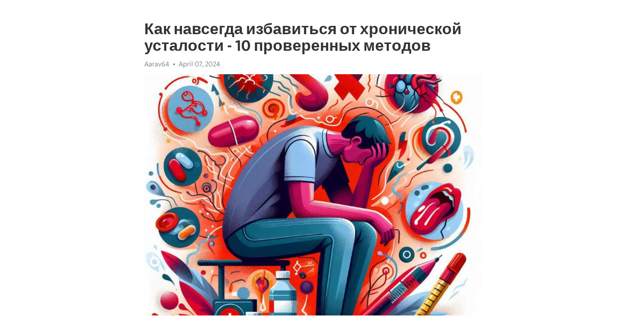

--- FILE ---
content_type: text/html; charset=utf-8
request_url: https://telegra.ph/Kak-navsegda-izbavitsya-ot-hronicheskoj-ustalosti---10-proverennyh-metodov-04-07
body_size: 9982
content:
<!DOCTYPE html>
<html>
  <head>
    <meta charset="utf-8">
    <title>Как навсегда избавиться от хронической усталости - 10 проверенных методов – Telegraph</title>
    <meta name="viewport" content="width=device-width, initial-scale=1.0, minimum-scale=1.0, maximum-scale=1.0, user-scalable=no" />
    <meta name="format-detection" content="telephone=no" />
    <meta http-equiv="X-UA-Compatible" content="IE=edge" />
    <meta name="MobileOptimized" content="176" />
    <meta name="HandheldFriendly" content="True" />
    <meta name="robots" content="index, follow" />
    <meta property="og:type" content="article">
    <meta property="og:title" content="Как навсегда избавиться от хронической усталости - 10 проверенных методов">
    <meta property="og:description" content="Выгорание омрачает жизнь? Откройте путь к энергии&#33; Кликните здесь, чтобы узнать&#33;

Все мы знакомы с чувством постоянной усталости, которое кажется, что никогда не покидает нас. Хроническая усталость может оказаться проблемой, мешающей нам наслаждаться жизнью и достигать своих целей. Но есть надежда&#33;
В этой статье мы рассмотрим 10 проверенных методов, которые помогут избавиться от хронической усталости навсегда. Эти методы основаны на научных исследованиях и многолетнем опыте экспертов в области здорового образа…">
    <meta property="og:image" content="https://telegra.ph/file/d9b335549ff0227dafc7e.jpg">
    <meta property="og:site_name" content="Telegraph">
    <meta property="article:published_time" content="2024-04-07T10:27:25+0000">
    <meta property="article:modified_time" content="2024-04-07T10:27:25+0000">
    <meta property="article:author" content="Aarav64">
    <meta name="twitter:card" content="summary">
    <meta name="twitter:title" content="Как навсегда избавиться от хронической усталости - 10 проверенных методов">
    <meta name="twitter:description" content="Выгорание омрачает жизнь? Откройте путь к энергии&#33; Кликните здесь, чтобы узнать&#33;

Все мы знакомы с чувством постоянной усталости, которое кажется, что никогда не покидает нас. Хроническая усталость может оказаться проблемой, мешающей нам наслаждаться жизнью и достигать своих целей. Но есть надежда&#33;
В этой статье мы рассмотрим 10 проверенных методов, которые помогут избавиться от хронической усталости навсегда. Эти методы основаны на научных исследованиях и многолетнем опыте экспертов в области здорового образа…">
    <meta name="twitter:image" content="https://telegra.ph/file/d9b335549ff0227dafc7e.jpg">
    <link rel="canonical" href="https://telegra.ph/Kak-navsegda-izbavitsya-ot-hronicheskoj-ustalosti---10-proverennyh-metodov-04-07" />
    <link rel="shortcut icon" href="/favicon.ico?1" type="image/x-icon">
    <link rel="icon" type="image/png" href="/images/favicon.png?1" sizes="16x16">
    <link rel="icon" type="image/png" href="/images/favicon_2x.png?1" sizes="32x32">
    <link href="/css/quill.core.min.css" rel="stylesheet">
    <link href="/css/core.min.css?47" rel="stylesheet">
  </head>
  <body>
    <div class="tl_page_wrap">
      <div class="tl_page">
        <main class="tl_article">
          <header class="tl_article_header" dir="auto">
            <h1>Как навсегда избавиться от хронической усталости - 10 проверенных методов</h1>
            <address>
              <a rel="author">Aarav64</a><!--
           --><time datetime="2024-04-07T10:27:25+0000">April 07, 2024</time>
            </address>
          </header>
          <article id="_tl_editor" class="tl_article_content"><h1>Как навсегда избавиться от хронической усталости - 10 проверенных методов<br></h1><address>Aarav64<br></address><figure><img src="/file/d9b335549ff0227dafc7e.jpg"><figcaption></figcaption></figure><p><br></p><h3 id="Выгорание-омрачает-жизнь?-Откройте-путь-к-энергии&amp;#33;-Кликните-здесь,-чтобы-узнать&amp;#33;"><a href="https://clck.ru/38vhqt" target="_blank">Выгорание омрачает жизнь? Откройте путь к энергии&#33; Кликните здесь, чтобы узнать&#33;</a></h3><p><br></p><p><strong>Все мы знакомы с чувством постоянной усталости, которое кажется, что никогда не покидает нас. </strong><a href="https://clck.ru/38vhqt" target="_blank"><strong>Хроническая усталость</strong></a><strong> может оказаться проблемой, мешающей нам наслаждаться жизнью и достигать своих целей. Но есть надежда&#33;</strong></p><p><strong>В этой статье мы рассмотрим 10 проверенных методов, которые помогут избавиться от </strong><a href="https://clck.ru/38vhqt" target="_blank"><strong>хронической усталости</strong></a><strong> навсегда. Эти методы основаны на научных исследованиях и многолетнем опыте экспертов в области здорового образа жизни.</strong></p><p><strong>Первым методом, который мы рассмотрим, является правильное питание. Оказывается, наше питание имеет огромное значение для уровня нашей энергии и внутреннего состояния. Питайтесь сбалансированно и включайте в свой рацион пищу, богатую витаминами и минералами.</strong></p><p><strong>Вторым методом является регулярное физическое упражнение. Физическая активность помогает улучшить циркуляцию крови, повышает уровень эндорфинов – гормонов счастья, а также способствует укреплению иммунной системы.</strong></p><p><strong>Третий метод – достаточный отдых. Чтобы наш организм функционировал в полную силу, необходимо давать ему время для восстановления. Регулярный и качественный сон играет важную роль в борьбе с хронической усталостью.</strong></p><p><strong>Четвертым методом является стресс-менеджмент. Постоянный стресс негативно влияет на наше здоровье и может вызвать хроническую усталость. Найдите способы расслабиться и справляться со стрессом, будь то йога, медитация или хобби.</strong></p><p><strong>Пятым методом является ограничение употребления кофеина и алкоголя. Хотя эти вещества могут временно улучшить настроение, они могут также негативно влиять на наш сон и общую энергию в течение дня.</strong></p><p><strong>Шестой метод – проведение времени на свежем воздухе. Природа имеет удивительное воздействие на наш организм и эмоциональное состояние. Прогулки на природе помогут вам расслабиться, освежиться и зарядиться энергией.</strong></p><p><strong>Седьмым методом является обучение управлению своим временем и приоритетами. Эффективное планирование и управление временем помогут вам не только выполнить все задачи, но и иметь время для отдыха и релаксации.</strong></p><p><strong>Восьмым методом является социальная поддержка. Разговаривайте с друзьями или близкими о своем состоянии и чувствах. Взаимодействие с людьми, которые вас поддерживают и понимают, поможет вам справиться с хронической усталостью.</strong></p><p><strong>Девятым методом является избегание перегрузки информацией. В наше время мы постоянно избавлены от информации со всех сторон. Ограничьте время, проведенное в социальных сетях и перед экраном, чтобы уменьшить перегрузку и усталость.</strong></p><p><strong>И наконец, десятым методом является позитивное мышление и отношение. Негативные мысли и переживания могут только усилить чувство усталости. Постарайтесь находить позитивные стороны во всем и относиться к жизни с оптимизмом.</strong></p><h3 id="Как-преодолеть-хроническую-усталость-навсегда">Как преодолеть хроническую усталость навсегда</h3><p><strong>1. Получайте достаточно сна.</strong> Недостаток сна может стать одной из причин хронической усталости. Постарайтесь спать 7-9 часов в ночь, создавая для себя комфортные условия для сна. Регулярный сон поможет восстановить запасы энергии и улучшить ваше самочувствие.</p><ul><li><em>Избегайте нагрузок перед сном, таких как работа за компьютером или смотрение телевизора.</em></li><li><em>Разработайте режим сна и старайтесь придерживаться его.</em></li><li><em>Создайте уютную атмосферу в спальне: проветрите помещение, приглушите свет и обеспечьте тишину.</em></li></ul><p><strong>2. Заняться физической активностью.</strong> Правильно организованная физическая нагрузка помогает повысить уровень энергии и снизить усталость. Регулярные занятия спортом способствуют укреплению иммунной системы, улучшению кровообращения и повышению общего тонуса организма.</p><ol><li><em>Выберите вид физической активности, который вам нравится: ходьба, бег, йога, плавание и т.д.</em></li><li><em>Начните с небольших нагрузок и постепенно увеличивайте их интенсивность.</em></li><li><em>Постарайтесь заниматься физической активностью не менее 30 минут в день.</em></li></ol><p><strong>3. Измените свою диету.</strong> Правильное питание имеет огромное значение для поддержания энергии и бодрости. Увеличьте потребление свежих овощей и фруктов, полезных жиров, белков и комплексных углеводов.</p><ul><li><em>Уберите из своего рациона продукты, богатые сахаром и простыми углеводами.</em></li><li><em>Пейте достаточное количество воды в течение дня, чтобы избежать обезвоживания.</em></li><li><em>Включите в свой рацион орехи, семена и обогатите его витаминами и минералами.</em></li></ul><h3 id="Правильное-питание:">Правильное питание:</h3><p>Основное правило – регулярность. Важно устанавливать определенные временные рамки для приема пищи, чтобы организм имел постоянный и надежный источник энергии. Разделение питания на 4-5 приемов пищи в течение дня помогает поддерживать уровень сахара в крови стабильным и избежать ощущения усталости и сонливости.</p><p>Рацион должен быть сбалансированным и разнообразным. Важно включать в свой рацион овощи, фрукты, злаки, белки (мясо, рыбу, яйца, молочные продукты), а также полезные жиры (орехи, семечки, растительные масла). Эти продукты содержат витамины, минералы и другие необходимые организму вещества, которые помогают восстановить запасы энергии и бороться с усталостью.</p><p>Также необходимо обратить внимание на качество продуктов. Стоит отказаться от быстрого питания и продуктов, содержащих искусственные добавки и консерванты. Они лишь временно поднимают уровень энергии, а затем вызывают резкое падение и чувство усталости.</p><p>Наконец, организму необходимо достаточное количество жидкости. Регулярное употребление воды помогает поддерживать гидратацию и обеспечивает нормальное функционирование всех органов и систем организма. Не забывайте пить минимум 8 стаканов воды в течение дня.</p><h3 id="Режим-питания">Режим питания</h3><h3 id="1.-Регулярные-приемы-пищи">1. Регулярные приемы пищи</h3><p>Соблюдение регулярных приемов пищи поможет вам поддерживать стабильный уровень энергии в организме. Рекомендуется употреблять пищу в небольших порциях через небольшие промежутки времени. Правильное распределение приемов пищи поможет избежать ощущения сильной усталости после еды или длительных перерывов.</p><h3 id="2.-Питательные-продукты">2. Питательные продукты</h3><p>Уделяйте особое внимание тому, что вы едите. Включайте в свой рацион питательные продукты, богатые витаминами, минералами и антиоксидантами. Фрукты, овощи, орехи, полезные жиры, белки и комплексы углеводов помогут вашему организму получить необходимые питательные вещества для бодрости и энергии.</p><h3 id="3.-Ограничение-потребления-кофеина-и-сахара">3. Ограничение потребления кофеина и сахара</h3><p>Хотя кофе и сахар могут давать кратковременный энергетический заряд, они также могут вызвать перерыв в энергетическом балансе организма. Постоянное потребление кофеина и сахара может привести к энергетическим скачкам и падениям, что вызывает усталость. Постарайтесь ограничить потребление этих продуктов и заменить их более полезными альтернативами, такими как зеленый чай или фруктовые соки без добавления сахара.</p><h3 id="4.-Питье-достаточного-количества-воды">4. Питье достаточного количества воды</h3><p>Достаточное употребление воды является ключевым для поддержания энергетического баланса организма. Вода помогает увлажнить клетки, обеспечивая нормальное функционирование органов и систем. Недостаток воды может вызывать усталость и снижение работоспособности. Постарайтесь выпивать достаточное количество воды в течение дня.</p><h3 id="Богатые-энергией-продукты">Богатые энергией продукты</h3><p>В наше быстротечное время, когда все мы сталкиваемся с постоянной усталостью и недостатком энергии, правильное питание играет решающую роль. Подбор продуктов, богатых энергией, поможет нам вернуться к активной и здоровой жизни.</p><p>Итак, какие же продукты следует включить в свой рацион, чтобы повысить энергию и избавиться от хронической усталости? Начнем с зеленых овощей, таких как шпинат, брокколи и капуста. Они содержат множество витаминов, минералов и антиоксидантов, которые помогут укрепить иммунную систему и повысить уровень энергии.</p><p><strong>Кроме того, незаменимый источник энергии - орехи и семена. Богатые жирными кислотами и белками, они способствуют быстрому получению энергии и улучшают работу мозга. Включите в свой рацион грецкие орехи, кедровые орешки, а также льняные или подсолнечные семечки.</strong></p><p>Но продукты, богатые энергией, не ограничиваются зеленью и орехами. Отличным источником энергии являются фрукты, такие как бананы, яблоки и апельсины. Они богаты витаминами, минералами и клетчаткой, которые помогут поддержать высокий уровень энергии на протяжении длительного времени.</p><p><em>И конечно же, не забывайте пить воду. Достаточное употребление воды поможет бороться с усталостью и поддерживать гидратацию организма.</em></p><ul><li>Зелень: шпинат, брокколи, капуста</li><li>Орехи и семена: грецкие орехи, кедровые орешки, льняные или подсолнечные семечки</li><li>Фрукты: бананы, яблоки, апельсины</li></ul><p>Не забывайте, что правильное питание - это основа здоровья и энергии. Внесите эти продукты в свой рацион и почувствуйте разницу&#33; Будьте активными и энергичными каждый день&#33;</p><h3 id="Избегайте-полуфабрикатов">Избегайте полуфабрикатов</h3><p>Однако, полуфабрикаты обладают низким питательным составом и содержат большое количество синтетических добавок, которые могут негативно влиять на ваше здоровье и вызывать ощущение усталости. Частое потребление полуфабрикатов может привести к недостатку энергии, снижению иммунной системы и проблемам с пищеварением.</p><p>Вместо полуфабрикатов, старайтесь употреблять свежие продукты: овощи, фрукты, мясо, рыбу и злаки. Эти продукты содержат больше питательных веществ, необходимых для правильной работы организма, и помогут вам чувствовать себя бодрее и энергичнее.</p><p>Избегая полуфабрикатов и предпочитая натуральные продукты, вы сможете усилить свой иммунитет, повысить уровень энергии и избавиться от постоянной усталости. Ваше тело будет благодарно вам за такой выбор и вознаградит вас ощущением легкости и жизненной силой&#33;</p><h3 id="Физическая-активность:">Физическая активность:</h3><p>Для борьбы с хронической усталостью наиболее рекомендуется занятие аэробикой, так как она способствует укреплению сердечно-сосудистой системы, улучшает кровообращение и обмен веществ, а также повышает уровень эндорфинов - гормонов счастья.</p><p>Помимо аэробики, важно добавить в тренировочный рацион упражнения на силу, которые помогут укрепить мышцы и улучшить общую физическую форму. Силовые тренировки могут включать использование гантелей, тренажеров и собственного веса тела.</p><p>Не забывайте также про растяжку и йогу, которые способствуют релаксации и улучшению гибкости. Регулярные занятия растяжкой помогут снять напряжение из мышц, улучшить осанку и увеличить подвижность суставов.</p><p>Выбирайте физические активности, которые вам нравятся и приносят удовольствие. Это могут быть занятия танцами, плавание, езда на велосипеде или даже прогулки на свежем воздухе. Главное - регулярность и постепенное увеличение нагрузки.</p><h3 id="Утренняя-зарядка">Утренняя зарядка</h3><p>Одно из первых преимуществ утренней зарядки - это стимуляция мозга и повышение его активности. Где-то внутри головы прячется особый химический стимулятор, который производится исключительно во время физической активности. Зарядка нейтрализует последствия сидячего образа жизни и помогает мозгу проснуться, обновляя мыслительные процессы. Не упустите этот замечательный бонус, который можно получить вместе с почином для тела.</p><h3 id="Простые-и-эффективные-упражнения">Простые и эффективные упражнения</h3><ul><li><strong>Растяжка мышц</strong> - настоящий обязательный этап любой утренней зарядки. Начните с простых упражнений, например, растяжки шеи, спины и ног. Это поможет размять мышцы и сделать их более гибкими.</li><li><strong>Кардионагрузка</strong> - включите в свою зарядку кардиоупражнения, такие как прыжки на месте, бег или скакалку. Это поможет улучшить сердечно-сосудистую систему, увеличить выносливость и повысить уровень энергии.</li><li><strong>Силовые упражнения</strong> - добавьте в свою зарядку несколько упражнений для укрепления мышц. Это может быть планка или приседания. Силовые упражнения помогут повысить тонус тела и укрепить мышцы.</li></ul><p>Важно помнить, что каждый организм уникален, и не все упражнения подходят каждому. Лучше всего выбрать те, которые приносят наибольшее удовольствие и не вызывают дискомфорта. Утренняя зарядка должна быть приятным началом дня, поэтому не забывайте прислушиваться к своему телу и наслаждаться процессом. Удачных тренировок&#33;</p><h3 id="Регулярные-тренировки">Регулярные тренировки</h3><p>Для достижения максимального эффекта от тренировок, необходимо выбрать подходящую физическую активность и регулярно заниматься ею. Это может быть любимый вид спорта, фитнес, бег, плавание, йога или даже простые утренние зарядки.</p><ul><li><strong>Подбирайте тренировки,</strong> которые приносят вам удовольствие и радость.</li><li><strong>Постепенно увеличивайте нагрузку</strong> на свой организм, чтобы он мог привыкнуть к новым нагрузкам.</li><li><strong>Уделяйте достаточно времени</strong> на тренировки, чтобы получить максимальную пользу.</li><li><strong>Не забывайте о растяжке</strong> после тренировок, чтобы избежать мышечной перегрузки и развития болевых ощущений.</li></ul><p>Помимо физических преимуществ, регулярные тренировки также способствуют улучшению сна, что имеет большое значение для борьбы с хронической усталостью. Физическая активность стимулирует выделение специальных гормонов, которые влияют на качество и глубину сна. После тренировки организм более полноценно отдыхает и восстанавливается, а это помогает бороться с постоянной усталостью и повышает общий уровень энергии на протяжении всего дня.</p><h3 id="Прогулки-на-свежем-воздухе:-эффективный-способ-борьбы-с-хронической-усталостью">Прогулки на свежем воздухе: эффективный способ борьбы с хронической усталостью</h3><p>Проведение времени на природе имеет огромное значение для нашего здоровья. Исследования показывают, что прогулки на свежем воздухе способны оказать мощное воздействие на наш организм и ум. Во-первых, они помогают насытить организм кислородом, улучшая общую работу всех систем и органов. Во-вторых, прогулки на природе способны снизить уровень стресса и тревожности, благоприятно воздействуя на наше эмоциональное состояние.</p><p>Уникальность прогулок на свежем воздухе заключается еще и в том, что они помогают активизировать физическую активность. При ходьбе мы участвуем в активной работе наших мышц, укрепляя их и улучшая общую физическую форму. Кроме того, прогулки способствуют улучшению обмена веществ, что способствует контролю веса и поддержанию оптимального физиологического состояния.</p><p><strong>Итог:</strong></p><ul><li>Прогулки на свежем воздухе обладают огромными преимуществами для здоровья.</li><li>Они помогают насытить организм кислородом и улучшить его работу.</li><li>Прогулки снижают уровень стресса и тревожности, улучшая эмоциональное состояние.</li><li>Они активизируют физическую активность и способствуют укреплению мышц.</li><li>Прогулки на свежем воздухе способствуют улучшению обмена веществ.</li></ul><p>Таким образом, прогулки на свежем воздухе – это простой, доступный и эффективный способ борьбы с хронической усталостью. Их регулярное проведение приведет к восстановлению энергии и улучшению общего самочувствия. Не забывайте выделять время для природы и наслаждайтесь всеми ее благами&#33;</p><h3 id="Смотрите-на-эту-тему:">Смотрите на эту тему:</h3><figure><iframe src="/embed/youtube?url=https%3A%2F%2Fwww.youtube.com%2Fwatch%3Fv%3Dx5quNCXLTWw" width="640" height="360" frameborder="0" allowtransparency="true" allowfullscreen="true" scrolling="no"></iframe><figcaption></figcaption></figure><p><br></p><p><br></p></article>
          <div id="_tl_link_tooltip" class="tl_link_tooltip"></div>
          <div id="_tl_tooltip" class="tl_tooltip">
            <div class="buttons">
              <span class="button_hover"></span>
              <span class="button_group"><!--
             --><button id="_bold_button"></button><!--
             --><button id="_italic_button"></button><!--
             --><button id="_link_button"></button><!--
           --></span><!--
           --><span class="button_group"><!--
             --><button id="_header_button"></button><!--
             --><button id="_subheader_button"></button><!--
             --><button id="_quote_button"></button><!--
           --></span>
            </div>
            <div class="prompt">
              <span class="close"></span>
              <div class="prompt_input_wrap"><input type="url" class="prompt_input" /></div>
            </div>
          </div>
          <div id="_tl_blocks" class="tl_blocks">
            <div class="buttons">
              <button id="_image_button"></button><!--
           --><button id="_embed_button"></button>
            </div>
          </div>
          <aside class="tl_article_buttons">
            <div class="account account_top"></div>
            <button id="_edit_button" class="button edit_button">Edit</button><!--
         --><button id="_publish_button" class="button publish_button">Publish</button>
            <div class="account account_bottom"></div>
            <div id="_error_msg" class="error_msg"></div>
          </aside>
        </main>
      </div>
          <div class="tl_page_footer">
      <div id="_report_button" class="tl_footer_button">Report content on this page</div>
    </div>
    </div>
      <div class="tl_popup tl_popup_hidden" id="_report_popup">
    <main class="tl_popup_body tl_report_popup">
      <form id="_report_form" method="post">
        <section>
          <h2 class="tl_popup_header">Report Page</h2>
          <div class="tl_radio_items">
            <label class="tl_radio_item">
              <input type="radio" class="radio" name="reason" value="violence">
              <span class="tl_radio_item_label">Violence</span>
            </label>
            <label class="tl_radio_item">
              <input type="radio" class="radio" name="reason" value="childabuse">
              <span class="tl_radio_item_label">Child Abuse</span>
            </label>
            <label class="tl_radio_item">
              <input type="radio" class="radio" name="reason" value="copyright">
              <span class="tl_radio_item_label">Copyright</span>
            </label>
            <label class="tl_radio_item">
              <input type="radio" class="radio" name="reason" value="illegal_drugs">
              <span class="tl_radio_item_label">Illegal Drugs</span>
            </label>
            <label class="tl_radio_item">
              <input type="radio" class="radio" name="reason" value="personal_details">
              <span class="tl_radio_item_label">Personal Details</span>
            </label>
            <label class="tl_radio_item">
              <input type="radio" class="radio" name="reason" value="other">
              <span class="tl_radio_item_label">Other</span>
            </label>
          </div>
          <div class="tl_textfield_item tl_comment_field">
            <input type="text" class="tl_textfield" name="comment" value="" placeholder="Add Comment…">
          </div>
          <div class="tl_copyright_field">
            Please submit your DMCA takedown request to <a href="mailto:dmca@telegram.org?subject=Report%20to%20Telegraph%20page%20%22%D0%9A%D0%B0%D0%BA%20%D0%BD%D0%B0%D0%B2%D1%81%D0%B5%D0%B3%D0%B4%D0%B0%20%D0%B8%D0%B7%D0%B1%D0%B0%D0%B2%D0%B8%D1%82%D1%8C%D1%81%D1%8F%20%D0%BE%D1%82%20%D1%85%D1%80%D0%BE%D0%BD%D0%B8%D1%87%D0%B5%D1%81%D0%BA%D0%BE%D0%B9%20%D1%83%D1%81%D1%82%D0%B0%D0%BB%D0%BE%D1%81%D1%82%D0%B8%20-%2010%20%D0%BF%D1%80%D0%BE%D0%B2%D0%B5%D1%80%D0%B5%D0%BD%D0%BD%D1%8B%D1%85%20%D0%BC%D0%B5%D1%82%D0%BE%D0%B4%D0%BE%D0%B2%22&body=Reported%20page%3A%20https%3A%2F%2Ftelegra.ph%2FKak-navsegda-izbavitsya-ot-hronicheskoj-ustalosti---10-proverennyh-metodov-04-07%0A%0A%0A" target="_blank">dmca@telegram.org</a>
          </div>
        </section>
        <aside class="tl_popup_buttons">
          <button type="reset" class="button" id="_report_cancel">Cancel</button>
          <button type="submit" class="button submit_button">Report</button>
        </aside>
      </form>
    </main>
  </div>
    
    <script>var T={"apiUrl":"https:\/\/edit.telegra.ph","uploadEnabled":false,"datetime":1712485645,"pageId":"4357d2bd23d8564391497","editable":true};(function(){var b=document.querySelector('time');if(b&&T.datetime){var a=new Date(1E3*T.datetime),d='January February March April May June July August September October November December'.split(' ')[a.getMonth()],c=a.getDate();b.innerText=d+' '+(10>c?'0':'')+c+', '+a.getFullYear()}})();</script>
    <script src="/js/jquery.min.js"></script>
    <script src="/js/jquery.selection.min.js"></script>
    <script src="/js/autosize.min.js"></script>
    <script src="/js/load-image.all.min.js?1"></script>
    <script src="/js/quill.min.js?10"></script>
    <script src="/js/core.min.js?67"></script>
    <script async src="https://t.me/_websync_?path=Kak-navsegda-izbavitsya-ot-hronicheskoj-ustalosti---10-proverennyh-metodov-04-07&hash=5ffc51c29179c789b5"></script>
  </body>
</html>